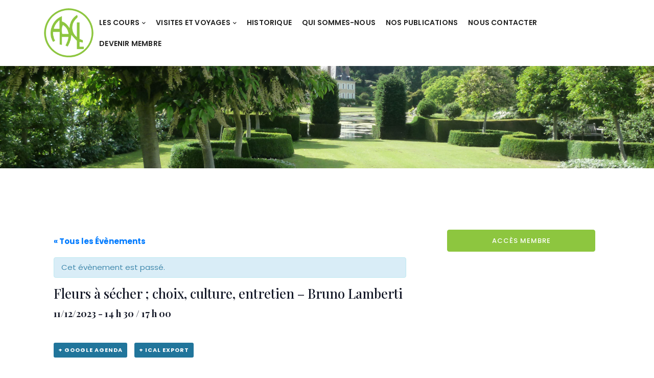

--- FILE ---
content_type: text/css
request_url: https://aacl.fr/wp-content/themes/eventchamp-child/style.css?ver=1769597934
body_size: 1800
content:
@charset "UTF-8";

/*
	Theme Name: Eventchamp Child Theme
	Theme URI: https://themeforest.net/user/gloriathemes
	Description: Eventchamp Child Theme
	Author: Gloria Themes
	Author URI: https://gloriathemes.com/
	Template: eventchamp
	License: GNU General Public License v2 or later
	License URI: https://www.gnu.org/licenses/gpl-2.0.html
	Text Domain: eventchamp-child
	Version: 1.0
*/

.gt-site-wrapper {
    /*background-color: #F6F6F6;*/
    background-color: #FFFFFF;
}
.gt-page-content {
    padding: 0;
}

/**fil d'ariane event*/
.gt-breadcrumb {
    display: none;
}
.gt-page-title-bar .gt-background {
    opacity: 1 !important;
}
.gt-page-title-bar .gt-background {
	background-image: url(/wp-content/uploads/2019/05/activite1.jpg);
}
/* page Nos Publications */
.page-id-8524  .gt-page-title-bar .gt-background,
.page-id-7844 .gt-page-title-bar .gt-background {
    background-image: url(/wp-content/uploads/2019/03/pavillon7.jpg);
}
.page-id-7844 .wp-block-group p {
    margin:0;
}
.page-id-7844 .wp-block-group a {
    color: #FFFFFF;
    text-decoration: none;
}
.page-id-7844 .wp-block-group a:hover {
    color: #FFFFFF;
    text-decoration: underline;
}
.padding10 {
    padding: 1rem;
}
.page-id-7844 .wp-block-group.padding10 {
    padding: 1rem 0;
}
.page-id-7844 .wp-block-group.padding30 {
    padding: 3.3rem 0;
}
/**/
.gt-page-title-bar h1 {
    text-align:center;
    /*font-family:"Playfair Display";*/
    font-family:Poppins;
    font-size: 50px;
    font-weight:bold;
    text-shadow: rgb(0, 0, 0) 0.1em 0.1em 0.2em;
    line-height:1.3;
}
/* page Plaisir du jardin */
.page-id-8524  .wp-block-group.is-layout-grid{
    max-width: 500px;
}

a:hover, a:active, a:focus {
	text-decoration:none;
}

/* Custom list style type */
ul.leaf{
  list-style: none;
  padding: 0;
}
.leaf li{
  padding-left: 1.3em;
}
.leaf li:before{
  content: "\f5bb"; /* FontAwesome Unicode "\f06c" */
  font-family: FontAwesome;
  font-size: 12px;
  display: inline-block;
  margin-left: -1.3em; /* same as padding-left set on li */
  width: 1.8em; /* same as padding-left set on li */
}

/** HEADER **/
li.nav-item.member-btn {
    background: #8dc63f;
    border-radius: 5px;
    box-shadow: rgba(26, 26, 26, 0.5) 2px 3px 1px 1px;
	transition:all ease-in .3s;
	-webkit-transition:all ease-in .3s;
}
li.nav-item.member-btn:hover {
    background: #fff;
}
.gt-header.gt-style-3 .gt-navbar .gt-menu > li > a, .gt-header.gt-style-3 .gt-navbar .gt-menu > li > a:visited {
    font-size: 14px !important;
    padding: 10px 10px;
}

.effetTitre .gt-heading .gt-title{
	font-size: 50px;
	font-weight: bold;
	color: #fff !important;
	text-shadow: #000 0.1em 0.1em 0.2em;
}
.titreVertFonceMinus .gt-title{
	font-size: 30px !important;
	color: #68a513;
	text-transform: none;
}
.titreVertFonceMinus{
	font-size: 30px !important;
	color: #68a513;
	text-transform: none;
}
.titreVertFonceMinusLight{
	font-size: 20px !important;
	color: #68a513 !important;
	text-transform: none;
}

p.subtitle {
	font-family: times;
    font-size: 22px;
}
/**EVENTS COLORS**/
/*
 * #47c0ba - voyages
 * #2f7585 - visites
 * #98156e - art floral
 * #5fb069 - jardins
 *
 * /

/*jardinage*/
.CalendrierPaddingTop .vc_column-inner{
	padding-top: 0 !important;
}
.coursFlexStart .vc_column-inner{
	padding-top: 0 !important;
	justify-content: flex-start !important;
}

/*art floral*/
.tribe-events-category-art-floral .tribe-events-title a,
.tribe-events-category-art-floral .tribe-events-list-event-title a,
.tribe-events-category-art-floral .tribe-events-month-event-title a,
.tribe-events-category-art-floral .entry-title{
	color:#98156e !important;
}
.backgroundBottom .vc_custom_1554462855846{
	background-position: bottom !important;
}

/*visites*/
.tribe-events-category-visites .tribe-events-title a,
.tribe-events-category-visites .tribe-events-list-event-title a,
.tribe-events-category-visites .tribe-events-month-event-title a,
.tribe-events-category-visites .entry-title{
	color:#2f7585 !important;
}
/*voyages*/
.tribe-events-category-voyages .tribe-events-title a,
.tribe-events-category-voyages .tribe-events-list-event-title a,
.tribe-events-category-voyages .tribe-events-month-event-title a,
.tribe-events-category-voyages .entry-title{
	color:#47c0ba !important;
}
/*jardins*/
.tribe-events-category-jardinage .tribe-events-title a,
.tribe-events-category-jardinage .tribe-events-list-event-title a,
.tribe-events-category-jardinage .tribe-events-month-event-title a,
.tribe-events-category-jardinage .entry-title{
	color:#5fb069 !important;
}

/**/
.tribe-mini-calendar .tribe-events-present, .tribe-mini-calendar .tribe-mini-calendar-today ,
.tribe-events-calendar td.tribe-events-present div[id*=tribe-events-daynum-]{
    background-color: #8dc63f !important;
}

/* historique */
.fontSize h6{
	font-size: .8em;
}

/* footer */
.vc_custom_1555662088208 .fas.fa-phone{
	color: #8DC63F;
	font-size: 18px;
	margin-right: 13px;
}
#blocRisque  .vc_column-inner.vc_custom_1555581913946{
    padding-top: 0 !important;
}

/* page calendrier */
@media (min-width: 768px) {
	body.post-type-archive-tribe_events .gt-site-inner .col-md-8 {
    -ms-flex: 0 0 66.666667%;
    flex: 100%;
    max-width: 100%;
}

	body.post-type-archive-tribe_events .gt-site-inner .col-md-4{
		display:none;
	}
}

@media all and (max-width: 980px) {
    .displayNoneMobile{
        display: none !important;
    }
    .orderOneMobile{
        order: 1;
    }
    .orderTwoMobile{
        order: 2;
    }
    .orderThreeMobile{
        order: 3;
    }
    .orderFourMobile{
        order: 4;
    }
    .orderFiveMobile{
        order: 5;
    }
    .orderSixMobile{
        order: 6;
    }
}
@media all and (min-width: 981px) {
    .displayNoneDesktop{
        display: none;
    }
}

/* */
#tribe-mini-calendar-2 .gt-widget-title {
    color: #8dc63f;
}
/* Calendrier Carte Display none */
#tribe-bar-views-option-map {
    display: none !important;
}



--- FILE ---
content_type: text/css
request_url: https://aacl.fr/wp-content/themes/eventchamp-child/style.css?ver=6.9
body_size: 1800
content:
@charset "UTF-8";

/*
	Theme Name: Eventchamp Child Theme
	Theme URI: https://themeforest.net/user/gloriathemes
	Description: Eventchamp Child Theme
	Author: Gloria Themes
	Author URI: https://gloriathemes.com/
	Template: eventchamp
	License: GNU General Public License v2 or later
	License URI: https://www.gnu.org/licenses/gpl-2.0.html
	Text Domain: eventchamp-child
	Version: 1.0
*/

.gt-site-wrapper {
    /*background-color: #F6F6F6;*/
    background-color: #FFFFFF;
}
.gt-page-content {
    padding: 0;
}

/**fil d'ariane event*/
.gt-breadcrumb {
    display: none;
}
.gt-page-title-bar .gt-background {
    opacity: 1 !important;
}
.gt-page-title-bar .gt-background {
	background-image: url(/wp-content/uploads/2019/05/activite1.jpg);
}
/* page Nos Publications */
.page-id-8524  .gt-page-title-bar .gt-background,
.page-id-7844 .gt-page-title-bar .gt-background {
    background-image: url(/wp-content/uploads/2019/03/pavillon7.jpg);
}
.page-id-7844 .wp-block-group p {
    margin:0;
}
.page-id-7844 .wp-block-group a {
    color: #FFFFFF;
    text-decoration: none;
}
.page-id-7844 .wp-block-group a:hover {
    color: #FFFFFF;
    text-decoration: underline;
}
.padding10 {
    padding: 1rem;
}
.page-id-7844 .wp-block-group.padding10 {
    padding: 1rem 0;
}
.page-id-7844 .wp-block-group.padding30 {
    padding: 3.3rem 0;
}
/**/
.gt-page-title-bar h1 {
    text-align:center;
    /*font-family:"Playfair Display";*/
    font-family:Poppins;
    font-size: 50px;
    font-weight:bold;
    text-shadow: rgb(0, 0, 0) 0.1em 0.1em 0.2em;
    line-height:1.3;
}
/* page Plaisir du jardin */
.page-id-8524  .wp-block-group.is-layout-grid{
    max-width: 500px;
}

a:hover, a:active, a:focus {
	text-decoration:none;
}

/* Custom list style type */
ul.leaf{
  list-style: none;
  padding: 0;
}
.leaf li{
  padding-left: 1.3em;
}
.leaf li:before{
  content: "\f5bb"; /* FontAwesome Unicode "\f06c" */
  font-family: FontAwesome;
  font-size: 12px;
  display: inline-block;
  margin-left: -1.3em; /* same as padding-left set on li */
  width: 1.8em; /* same as padding-left set on li */
}

/** HEADER **/
li.nav-item.member-btn {
    background: #8dc63f;
    border-radius: 5px;
    box-shadow: rgba(26, 26, 26, 0.5) 2px 3px 1px 1px;
	transition:all ease-in .3s;
	-webkit-transition:all ease-in .3s;
}
li.nav-item.member-btn:hover {
    background: #fff;
}
.gt-header.gt-style-3 .gt-navbar .gt-menu > li > a, .gt-header.gt-style-3 .gt-navbar .gt-menu > li > a:visited {
    font-size: 14px !important;
    padding: 10px 10px;
}

.effetTitre .gt-heading .gt-title{
	font-size: 50px;
	font-weight: bold;
	color: #fff !important;
	text-shadow: #000 0.1em 0.1em 0.2em;
}
.titreVertFonceMinus .gt-title{
	font-size: 30px !important;
	color: #68a513;
	text-transform: none;
}
.titreVertFonceMinus{
	font-size: 30px !important;
	color: #68a513;
	text-transform: none;
}
.titreVertFonceMinusLight{
	font-size: 20px !important;
	color: #68a513 !important;
	text-transform: none;
}

p.subtitle {
	font-family: times;
    font-size: 22px;
}
/**EVENTS COLORS**/
/*
 * #47c0ba - voyages
 * #2f7585 - visites
 * #98156e - art floral
 * #5fb069 - jardins
 *
 * /

/*jardinage*/
.CalendrierPaddingTop .vc_column-inner{
	padding-top: 0 !important;
}
.coursFlexStart .vc_column-inner{
	padding-top: 0 !important;
	justify-content: flex-start !important;
}

/*art floral*/
.tribe-events-category-art-floral .tribe-events-title a,
.tribe-events-category-art-floral .tribe-events-list-event-title a,
.tribe-events-category-art-floral .tribe-events-month-event-title a,
.tribe-events-category-art-floral .entry-title{
	color:#98156e !important;
}
.backgroundBottom .vc_custom_1554462855846{
	background-position: bottom !important;
}

/*visites*/
.tribe-events-category-visites .tribe-events-title a,
.tribe-events-category-visites .tribe-events-list-event-title a,
.tribe-events-category-visites .tribe-events-month-event-title a,
.tribe-events-category-visites .entry-title{
	color:#2f7585 !important;
}
/*voyages*/
.tribe-events-category-voyages .tribe-events-title a,
.tribe-events-category-voyages .tribe-events-list-event-title a,
.tribe-events-category-voyages .tribe-events-month-event-title a,
.tribe-events-category-voyages .entry-title{
	color:#47c0ba !important;
}
/*jardins*/
.tribe-events-category-jardinage .tribe-events-title a,
.tribe-events-category-jardinage .tribe-events-list-event-title a,
.tribe-events-category-jardinage .tribe-events-month-event-title a,
.tribe-events-category-jardinage .entry-title{
	color:#5fb069 !important;
}

/**/
.tribe-mini-calendar .tribe-events-present, .tribe-mini-calendar .tribe-mini-calendar-today ,
.tribe-events-calendar td.tribe-events-present div[id*=tribe-events-daynum-]{
    background-color: #8dc63f !important;
}

/* historique */
.fontSize h6{
	font-size: .8em;
}

/* footer */
.vc_custom_1555662088208 .fas.fa-phone{
	color: #8DC63F;
	font-size: 18px;
	margin-right: 13px;
}
#blocRisque  .vc_column-inner.vc_custom_1555581913946{
    padding-top: 0 !important;
}

/* page calendrier */
@media (min-width: 768px) {
	body.post-type-archive-tribe_events .gt-site-inner .col-md-8 {
    -ms-flex: 0 0 66.666667%;
    flex: 100%;
    max-width: 100%;
}

	body.post-type-archive-tribe_events .gt-site-inner .col-md-4{
		display:none;
	}
}

@media all and (max-width: 980px) {
    .displayNoneMobile{
        display: none !important;
    }
    .orderOneMobile{
        order: 1;
    }
    .orderTwoMobile{
        order: 2;
    }
    .orderThreeMobile{
        order: 3;
    }
    .orderFourMobile{
        order: 4;
    }
    .orderFiveMobile{
        order: 5;
    }
    .orderSixMobile{
        order: 6;
    }
}
@media all and (min-width: 981px) {
    .displayNoneDesktop{
        display: none;
    }
}

/* */
#tribe-mini-calendar-2 .gt-widget-title {
    color: #8dc63f;
}
/* Calendrier Carte Display none */
#tribe-bar-views-option-map {
    display: none !important;
}

